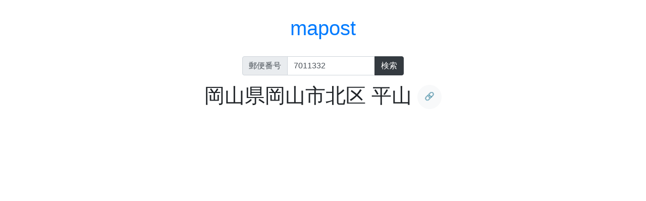

--- FILE ---
content_type: text/html; charset=UTF-8
request_url: https://mapost.net/?postcode=7011332
body_size: 3386
content:
<!doctype html>
<html lang="ja">
<head>
<meta charset="utf-8">
<meta name="viewport" content="width=device-width, initial-scale=1, shrink-to-fit=no">
<link rel="stylesheet" href="style.css">
<title>郵便番号 7011332 の住所と地図 | 郵便番号と地図 | mapost</title>
<meta property="og:url" content="/?postcode=7011332">
<meta property="og:title" content="郵便番号 7011332 の住所と地図 | 郵便番号と地図 | mapost">
<meta property="og:description" content="郵便番号 7011332 の住所は 岡山県 岡山市北区 平山。地図は下図の通り。">
<meta property="og:image" content="https://mapost.net/og.png">
<meta name="twitter:card" content="summary">
<script data-ad-client="ca-pub-0853793429104208" async src="https://pagead2.googlesyndication.com/pagead/js/adsbygoogle.js"></script>
</head>
<body>
<header>
<h1><a href="./">mapost</a></h1>
</header>
<main>
<form method="get" action='./' class="input-group">
	<div class="input-group-prepend">
		<span class="input-group-text">郵便番号</span>
	</div>
	<input type="text" name="postcode" value="7011332" class="form-control" placeholder="郵便番号を入力">
	<div class="input-group-append">
		<button type="submit" class="btn btn-dark">検索</button>
	</div>
</form>
<h1 class="user-select-all">岡山県岡山市北区 平山 <a href="?postcode=7011332" class="btn btn-light postcodelink">🔗</a></h1>
<div class="text-center">
<ins class="adsbygoogle"
     style="display:block"
     data-ad-client="ca-pub-0853793429104208"
     data-ad-slot="5397957021"
     data-ad-format="auto"
     data-full-width-responsive="true"></ins>
<script>(adsbygoogle = window.adsbygoogle || []).push({});</script>
</div>
<!-- <iframe src="https://www.google.com/maps/embed/v1/place?key=AIzaSyA6nu8j_GgY49jzEuBSzn6Je9lz9IvzpeY&q=%E5%B2%A1%E5%B1%B1%E7%9C%8C%E5%B2%A1%E5%B1%B1%E5%B8%82%E5%8C%97%E5%8C%BA%E5%B9%B3%E5%B1%B1" width="600" height="450" frameborder="0" style="border:0" allowfullscreen></iframe> -->
<iframe src="https://www.google.com/maps/embed/v1/place?key=AIzaSyA2zgDslGe1mSNJNCr4dZY5iDRBqAjlS1c&q=%E5%B2%A1%E5%B1%B1%E7%9C%8C%E5%B2%A1%E5%B1%B1%E5%B8%82%E5%8C%97%E5%8C%BA%E5%B9%B3%E5%B1%B1" width="600" height="450" frameborder="0" style="border:0" allowfullscreen></iframe>
<div class="text-center">
<ins class="adsbygoogle"
     style="display:block"
     data-ad-client="ca-pub-0853793429104208"
     data-ad-slot="2394613066"
     data-ad-format="auto"
     data-full-width-responsive="true"></ins>
<script>(adsbygoogle = window.adsbygoogle || []).push({});</script>
</div>
<div class="fn bg-light rounded">
	<p>URL: <a href="?postcode=7011332">https://mapost.net/?postcode=7011332</a></p>
	<p>郵便番号: 7011332</p>
	<p>住所: 岡山県岡山市北区 平山（オカヤマケンオカヤマシキタク ヒラヤマ）</p>
</div>
<div class="row">
	<div class="col">
		<a href="?postcode=7011331" class="btn btn-block btn-outline-secondary">← 岡山市北区高松稲荷</a>
	</div>
	<div class="col">
		<a href="?postcode=7011333" class="btn btn-block btn-outline-secondary">岡山市北区立田 →</a>
	</div>
</div>
</main>
<footer>
	<p><a href="./">郵便番号から探す</a> | <a href="./address.php">住所から探す</a></p>
	<p><a href="https://mapost.net/">mapost.net</a> は郵便番号に対応するエリアを地図上にわかりやすく表示します</p>
</footer>
<script src="js.js"></script>
</body>
</html>



--- FILE ---
content_type: text/html; charset=utf-8
request_url: https://www.google.com/recaptcha/api2/aframe
body_size: 268
content:
<!DOCTYPE HTML><html><head><meta http-equiv="content-type" content="text/html; charset=UTF-8"></head><body><script nonce="hlYfyD1_YHV3TRN0ghIQuw">/** Anti-fraud and anti-abuse applications only. See google.com/recaptcha */ try{var clients={'sodar':'https://pagead2.googlesyndication.com/pagead/sodar?'};window.addEventListener("message",function(a){try{if(a.source===window.parent){var b=JSON.parse(a.data);var c=clients[b['id']];if(c){var d=document.createElement('img');d.src=c+b['params']+'&rc='+(localStorage.getItem("rc::a")?sessionStorage.getItem("rc::b"):"");window.document.body.appendChild(d);sessionStorage.setItem("rc::e",parseInt(sessionStorage.getItem("rc::e")||0)+1);localStorage.setItem("rc::h",'1764581692136');}}}catch(b){}});window.parent.postMessage("_grecaptcha_ready", "*");}catch(b){}</script></body></html>